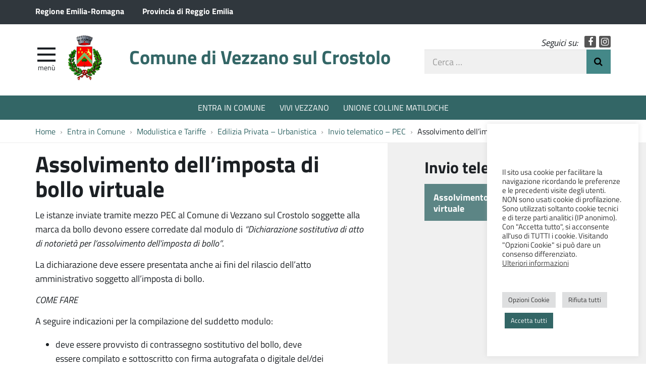

--- FILE ---
content_type: text/html; charset=UTF-8
request_url: https://www.comune.vezzano-sul-crostolo.re.it/entra-in-comune/modulistica/edilizia-privata-urbanistica/invio-telematico-pec/assolvimento-dellimposta-di-bollo-virtuale/
body_size: 11521
content:
<!DOCTYPE html>
<html  prefix="og: http://ogp.me/ns#" itemscope itemtype="http://schema.org/WebPage">
<head>
	<meta charset="UTF-8">
	<meta http-equiv="X-UA-Compatible" content="IE=edge">
	<meta name="viewport" content="width=device-width, initial-scale=1">
	<title>Assolvimento dell&#8217;imposta di bollo virtuale &#8211; Comune di Vezzano sul Crostolo</title>
<meta name='robots' content='max-image-preview:large' />
	<style>img:is([sizes="auto" i], [sizes^="auto," i]) { contain-intrinsic-size: 3000px 1500px }</style>
	<link rel='dns-prefetch' href='//maxcdn.bootstrapcdn.com' />
<link rel='stylesheet' id='wpa-css-css' href='https://www.comune.vezzano-sul-crostolo.re.it/wp-content/plugins/wp-attachments/styles/2/wpa.css?ver=c251b9e0b094a698901153129cedca7b' type='text/css' media='all' />
<link rel='stylesheet' id='wp-block-library-css' href='https://www.comune.vezzano-sul-crostolo.re.it/wp-includes/css/dist/block-library/style.min.css?ver=c251b9e0b094a698901153129cedca7b' type='text/css' media='all' />
<style id='classic-theme-styles-inline-css' type='text/css'>
/*! This file is auto-generated */
.wp-block-button__link{color:#fff;background-color:#32373c;border-radius:9999px;box-shadow:none;text-decoration:none;padding:calc(.667em + 2px) calc(1.333em + 2px);font-size:1.125em}.wp-block-file__button{background:#32373c;color:#fff;text-decoration:none}
</style>
<style id='global-styles-inline-css' type='text/css'>
:root{--wp--preset--aspect-ratio--square: 1;--wp--preset--aspect-ratio--4-3: 4/3;--wp--preset--aspect-ratio--3-4: 3/4;--wp--preset--aspect-ratio--3-2: 3/2;--wp--preset--aspect-ratio--2-3: 2/3;--wp--preset--aspect-ratio--16-9: 16/9;--wp--preset--aspect-ratio--9-16: 9/16;--wp--preset--color--black: #000000;--wp--preset--color--cyan-bluish-gray: #abb8c3;--wp--preset--color--white: #ffffff;--wp--preset--color--pale-pink: #f78da7;--wp--preset--color--vivid-red: #cf2e2e;--wp--preset--color--luminous-vivid-orange: #ff6900;--wp--preset--color--luminous-vivid-amber: #fcb900;--wp--preset--color--light-green-cyan: #7bdcb5;--wp--preset--color--vivid-green-cyan: #00d084;--wp--preset--color--pale-cyan-blue: #8ed1fc;--wp--preset--color--vivid-cyan-blue: #0693e3;--wp--preset--color--vivid-purple: #9b51e0;--wp--preset--gradient--vivid-cyan-blue-to-vivid-purple: linear-gradient(135deg,rgba(6,147,227,1) 0%,rgb(155,81,224) 100%);--wp--preset--gradient--light-green-cyan-to-vivid-green-cyan: linear-gradient(135deg,rgb(122,220,180) 0%,rgb(0,208,130) 100%);--wp--preset--gradient--luminous-vivid-amber-to-luminous-vivid-orange: linear-gradient(135deg,rgba(252,185,0,1) 0%,rgba(255,105,0,1) 100%);--wp--preset--gradient--luminous-vivid-orange-to-vivid-red: linear-gradient(135deg,rgba(255,105,0,1) 0%,rgb(207,46,46) 100%);--wp--preset--gradient--very-light-gray-to-cyan-bluish-gray: linear-gradient(135deg,rgb(238,238,238) 0%,rgb(169,184,195) 100%);--wp--preset--gradient--cool-to-warm-spectrum: linear-gradient(135deg,rgb(74,234,220) 0%,rgb(151,120,209) 20%,rgb(207,42,186) 40%,rgb(238,44,130) 60%,rgb(251,105,98) 80%,rgb(254,248,76) 100%);--wp--preset--gradient--blush-light-purple: linear-gradient(135deg,rgb(255,206,236) 0%,rgb(152,150,240) 100%);--wp--preset--gradient--blush-bordeaux: linear-gradient(135deg,rgb(254,205,165) 0%,rgb(254,45,45) 50%,rgb(107,0,62) 100%);--wp--preset--gradient--luminous-dusk: linear-gradient(135deg,rgb(255,203,112) 0%,rgb(199,81,192) 50%,rgb(65,88,208) 100%);--wp--preset--gradient--pale-ocean: linear-gradient(135deg,rgb(255,245,203) 0%,rgb(182,227,212) 50%,rgb(51,167,181) 100%);--wp--preset--gradient--electric-grass: linear-gradient(135deg,rgb(202,248,128) 0%,rgb(113,206,126) 100%);--wp--preset--gradient--midnight: linear-gradient(135deg,rgb(2,3,129) 0%,rgb(40,116,252) 100%);--wp--preset--font-size--small: 13px;--wp--preset--font-size--medium: 20px;--wp--preset--font-size--large: 36px;--wp--preset--font-size--x-large: 42px;--wp--preset--spacing--20: 0.44rem;--wp--preset--spacing--30: 0.67rem;--wp--preset--spacing--40: 1rem;--wp--preset--spacing--50: 1.5rem;--wp--preset--spacing--60: 2.25rem;--wp--preset--spacing--70: 3.38rem;--wp--preset--spacing--80: 5.06rem;--wp--preset--shadow--natural: 6px 6px 9px rgba(0, 0, 0, 0.2);--wp--preset--shadow--deep: 12px 12px 50px rgba(0, 0, 0, 0.4);--wp--preset--shadow--sharp: 6px 6px 0px rgba(0, 0, 0, 0.2);--wp--preset--shadow--outlined: 6px 6px 0px -3px rgba(255, 255, 255, 1), 6px 6px rgba(0, 0, 0, 1);--wp--preset--shadow--crisp: 6px 6px 0px rgba(0, 0, 0, 1);}:where(.is-layout-flex){gap: 0.5em;}:where(.is-layout-grid){gap: 0.5em;}body .is-layout-flex{display: flex;}.is-layout-flex{flex-wrap: wrap;align-items: center;}.is-layout-flex > :is(*, div){margin: 0;}body .is-layout-grid{display: grid;}.is-layout-grid > :is(*, div){margin: 0;}:where(.wp-block-columns.is-layout-flex){gap: 2em;}:where(.wp-block-columns.is-layout-grid){gap: 2em;}:where(.wp-block-post-template.is-layout-flex){gap: 1.25em;}:where(.wp-block-post-template.is-layout-grid){gap: 1.25em;}.has-black-color{color: var(--wp--preset--color--black) !important;}.has-cyan-bluish-gray-color{color: var(--wp--preset--color--cyan-bluish-gray) !important;}.has-white-color{color: var(--wp--preset--color--white) !important;}.has-pale-pink-color{color: var(--wp--preset--color--pale-pink) !important;}.has-vivid-red-color{color: var(--wp--preset--color--vivid-red) !important;}.has-luminous-vivid-orange-color{color: var(--wp--preset--color--luminous-vivid-orange) !important;}.has-luminous-vivid-amber-color{color: var(--wp--preset--color--luminous-vivid-amber) !important;}.has-light-green-cyan-color{color: var(--wp--preset--color--light-green-cyan) !important;}.has-vivid-green-cyan-color{color: var(--wp--preset--color--vivid-green-cyan) !important;}.has-pale-cyan-blue-color{color: var(--wp--preset--color--pale-cyan-blue) !important;}.has-vivid-cyan-blue-color{color: var(--wp--preset--color--vivid-cyan-blue) !important;}.has-vivid-purple-color{color: var(--wp--preset--color--vivid-purple) !important;}.has-black-background-color{background-color: var(--wp--preset--color--black) !important;}.has-cyan-bluish-gray-background-color{background-color: var(--wp--preset--color--cyan-bluish-gray) !important;}.has-white-background-color{background-color: var(--wp--preset--color--white) !important;}.has-pale-pink-background-color{background-color: var(--wp--preset--color--pale-pink) !important;}.has-vivid-red-background-color{background-color: var(--wp--preset--color--vivid-red) !important;}.has-luminous-vivid-orange-background-color{background-color: var(--wp--preset--color--luminous-vivid-orange) !important;}.has-luminous-vivid-amber-background-color{background-color: var(--wp--preset--color--luminous-vivid-amber) !important;}.has-light-green-cyan-background-color{background-color: var(--wp--preset--color--light-green-cyan) !important;}.has-vivid-green-cyan-background-color{background-color: var(--wp--preset--color--vivid-green-cyan) !important;}.has-pale-cyan-blue-background-color{background-color: var(--wp--preset--color--pale-cyan-blue) !important;}.has-vivid-cyan-blue-background-color{background-color: var(--wp--preset--color--vivid-cyan-blue) !important;}.has-vivid-purple-background-color{background-color: var(--wp--preset--color--vivid-purple) !important;}.has-black-border-color{border-color: var(--wp--preset--color--black) !important;}.has-cyan-bluish-gray-border-color{border-color: var(--wp--preset--color--cyan-bluish-gray) !important;}.has-white-border-color{border-color: var(--wp--preset--color--white) !important;}.has-pale-pink-border-color{border-color: var(--wp--preset--color--pale-pink) !important;}.has-vivid-red-border-color{border-color: var(--wp--preset--color--vivid-red) !important;}.has-luminous-vivid-orange-border-color{border-color: var(--wp--preset--color--luminous-vivid-orange) !important;}.has-luminous-vivid-amber-border-color{border-color: var(--wp--preset--color--luminous-vivid-amber) !important;}.has-light-green-cyan-border-color{border-color: var(--wp--preset--color--light-green-cyan) !important;}.has-vivid-green-cyan-border-color{border-color: var(--wp--preset--color--vivid-green-cyan) !important;}.has-pale-cyan-blue-border-color{border-color: var(--wp--preset--color--pale-cyan-blue) !important;}.has-vivid-cyan-blue-border-color{border-color: var(--wp--preset--color--vivid-cyan-blue) !important;}.has-vivid-purple-border-color{border-color: var(--wp--preset--color--vivid-purple) !important;}.has-vivid-cyan-blue-to-vivid-purple-gradient-background{background: var(--wp--preset--gradient--vivid-cyan-blue-to-vivid-purple) !important;}.has-light-green-cyan-to-vivid-green-cyan-gradient-background{background: var(--wp--preset--gradient--light-green-cyan-to-vivid-green-cyan) !important;}.has-luminous-vivid-amber-to-luminous-vivid-orange-gradient-background{background: var(--wp--preset--gradient--luminous-vivid-amber-to-luminous-vivid-orange) !important;}.has-luminous-vivid-orange-to-vivid-red-gradient-background{background: var(--wp--preset--gradient--luminous-vivid-orange-to-vivid-red) !important;}.has-very-light-gray-to-cyan-bluish-gray-gradient-background{background: var(--wp--preset--gradient--very-light-gray-to-cyan-bluish-gray) !important;}.has-cool-to-warm-spectrum-gradient-background{background: var(--wp--preset--gradient--cool-to-warm-spectrum) !important;}.has-blush-light-purple-gradient-background{background: var(--wp--preset--gradient--blush-light-purple) !important;}.has-blush-bordeaux-gradient-background{background: var(--wp--preset--gradient--blush-bordeaux) !important;}.has-luminous-dusk-gradient-background{background: var(--wp--preset--gradient--luminous-dusk) !important;}.has-pale-ocean-gradient-background{background: var(--wp--preset--gradient--pale-ocean) !important;}.has-electric-grass-gradient-background{background: var(--wp--preset--gradient--electric-grass) !important;}.has-midnight-gradient-background{background: var(--wp--preset--gradient--midnight) !important;}.has-small-font-size{font-size: var(--wp--preset--font-size--small) !important;}.has-medium-font-size{font-size: var(--wp--preset--font-size--medium) !important;}.has-large-font-size{font-size: var(--wp--preset--font-size--large) !important;}.has-x-large-font-size{font-size: var(--wp--preset--font-size--x-large) !important;}
:where(.wp-block-post-template.is-layout-flex){gap: 1.25em;}:where(.wp-block-post-template.is-layout-grid){gap: 1.25em;}
:where(.wp-block-columns.is-layout-flex){gap: 2em;}:where(.wp-block-columns.is-layout-grid){gap: 2em;}
:root :where(.wp-block-pullquote){font-size: 1.5em;line-height: 1.6;}
</style>
<link rel='stylesheet' id='contact-form-7-css' href='https://www.comune.vezzano-sul-crostolo.re.it/wp-content/plugins/contact-form-7/includes/css/styles.css?ver=6.1.4' type='text/css' media='all' />
<style id='contact-form-7-inline-css' type='text/css'>
.wpcf7 .wpcf7-recaptcha iframe {margin-bottom: 0;}.wpcf7 .wpcf7-recaptcha[data-align="center"] > div {margin: 0 auto;}.wpcf7 .wpcf7-recaptcha[data-align="right"] > div {margin: 0 0 0 auto;}
</style>
<link rel='stylesheet' id='cookie-law-info-css' href='https://www.comune.vezzano-sul-crostolo.re.it/wp-content/plugins/cookie-law-info/legacy/public/css/cookie-law-info-public.css?ver=3.3.7' type='text/css' media='all' />
<link rel='stylesheet' id='cookie-law-info-gdpr-css' href='https://www.comune.vezzano-sul-crostolo.re.it/wp-content/plugins/cookie-law-info/legacy/public/css/cookie-law-info-gdpr.css?ver=3.3.7' type='text/css' media='all' />
<link rel='stylesheet' id='webfont-std-css' href='https://www.comune.vezzano-sul-crostolo.re.it/wp-content/themes/vezzano/css/fonts.css?ver=c251b9e0b094a698901153129cedca7b' type='text/css' media='all' />
<link rel='stylesheet' id='fontawesome-cdn-css' href='https://maxcdn.bootstrapcdn.com/font-awesome/4.5.0/css/font-awesome.min.css?ver=c251b9e0b094a698901153129cedca7b' type='text/css' media='all' />
<link rel='stylesheet' id='understrap-styles-css' href='https://www.comune.vezzano-sul-crostolo.re.it/wp-content/themes/vezzano/css/theme.min.css?ver=0.2' type='text/css' media='all' />
<link rel='stylesheet' id='newsletter-css' href='https://www.comune.vezzano-sul-crostolo.re.it/wp-content/plugins/newsletter/style.css?ver=9.0.8' type='text/css' media='all' />
<link rel='stylesheet' id='slb_core-css' href='https://www.comune.vezzano-sul-crostolo.re.it/wp-content/plugins/simple-lightbox/client/css/app.css?ver=2.9.4' type='text/css' media='all' />
<script type="text/javascript" src="https://www.comune.vezzano-sul-crostolo.re.it/wp-includes/js/jquery/jquery.min.js?ver=3.7.1" id="jquery-core-js"></script>
<script type="text/javascript" src="https://www.comune.vezzano-sul-crostolo.re.it/wp-includes/js/jquery/jquery-migrate.min.js?ver=3.4.1" id="jquery-migrate-js"></script>
<script type="text/javascript" id="cookie-law-info-js-extra">
/* <![CDATA[ */
var Cli_Data = {"nn_cookie_ids":["_ga","_gid","_gat"],"cookielist":[],"non_necessary_cookies":{"performance":["_gat"],"analytics":["_ga","_gid"]},"ccpaEnabled":"","ccpaRegionBased":"","ccpaBarEnabled":"","strictlyEnabled":["necessary","obligatoire"],"ccpaType":"gdpr","js_blocking":"1","custom_integration":"","triggerDomRefresh":"","secure_cookies":""};
var cli_cookiebar_settings = {"animate_speed_hide":"500","animate_speed_show":"500","background":"#FFF","border":"#b1a6a6c2","border_on":"","button_1_button_colour":"#336666","button_1_button_hover":"#295252","button_1_link_colour":"#fff","button_1_as_button":"1","button_1_new_win":"","button_2_button_colour":"#333","button_2_button_hover":"#292929","button_2_link_colour":"#444","button_2_as_button":"","button_2_hidebar":"","button_3_button_colour":"#dedfe0","button_3_button_hover":"#b2b2b3","button_3_link_colour":"#333333","button_3_as_button":"1","button_3_new_win":"","button_4_button_colour":"#dedfe0","button_4_button_hover":"#b2b2b3","button_4_link_colour":"#333333","button_4_as_button":"1","button_7_button_colour":"#336666","button_7_button_hover":"#295252","button_7_link_colour":"#fff","button_7_as_button":"1","button_7_new_win":"","font_family":"inherit","header_fix":"","notify_animate_hide":"1","notify_animate_show":"","notify_div_id":"#cookie-law-info-bar","notify_position_horizontal":"right","notify_position_vertical":"bottom","scroll_close":"","scroll_close_reload":"","accept_close_reload":"","reject_close_reload":"","showagain_tab":"","showagain_background":"#fff","showagain_border":"#000","showagain_div_id":"#cookie-law-info-again","showagain_x_position":"100px","text":"#333333","show_once_yn":"","show_once":"10000","logging_on":"","as_popup":"","popup_overlay":"1","bar_heading_text":"","cookie_bar_as":"widget","popup_showagain_position":"bottom-right","widget_position":"right"};
var log_object = {"ajax_url":"https:\/\/www.comune.vezzano-sul-crostolo.re.it\/wp-admin\/admin-ajax.php"};
/* ]]> */
</script>
<script type="text/javascript" src="https://www.comune.vezzano-sul-crostolo.re.it/wp-content/plugins/cookie-law-info/legacy/public/js/cookie-law-info-public.js?ver=3.3.7" id="cookie-law-info-js"></script>
<link rel="https://api.w.org/" href="https://www.comune.vezzano-sul-crostolo.re.it/wp-json/" /><link rel="alternate" title="JSON" type="application/json" href="https://www.comune.vezzano-sul-crostolo.re.it/wp-json/wp/v2/pages/10352" /><link rel="canonical" href="https://www.comune.vezzano-sul-crostolo.re.it/entra-in-comune/modulistica/edilizia-privata-urbanistica/invio-telematico-pec/assolvimento-dellimposta-di-bollo-virtuale/" />
<link rel="alternate" title="oEmbed (JSON)" type="application/json+oembed" href="https://www.comune.vezzano-sul-crostolo.re.it/wp-json/oembed/1.0/embed?url=https%3A%2F%2Fwww.comune.vezzano-sul-crostolo.re.it%2Fentra-in-comune%2Fmodulistica%2Fedilizia-privata-urbanistica%2Finvio-telematico-pec%2Fassolvimento-dellimposta-di-bollo-virtuale%2F" />
<link rel="alternate" title="oEmbed (XML)" type="text/xml+oembed" href="https://www.comune.vezzano-sul-crostolo.re.it/wp-json/oembed/1.0/embed?url=https%3A%2F%2Fwww.comune.vezzano-sul-crostolo.re.it%2Fentra-in-comune%2Fmodulistica%2Fedilizia-privata-urbanistica%2Finvio-telematico-pec%2Fassolvimento-dellimposta-di-bollo-virtuale%2F&#038;format=xml" />

<!-- Open Graph Meta Data by WP-Open-Graph plugin-->
<meta property="og:site_name" content="Comune di Vezzano sul Crostolo" />
<meta property="og:locale" content="it_it" />
<meta property="og:type" content="article" />
<meta property="og:image:width" content="800" />
<meta property="og:image:height" content="530" />
<meta property="og:image" content="" />
<meta property="og:title" content="Assolvimento dell&#8217;imposta di bollo virtuale" />
<meta property="og:url" content="https://www.comune.vezzano-sul-crostolo.re.it/entra-in-comune/modulistica/edilizia-privata-urbanistica/invio-telematico-pec/assolvimento-dellimposta-di-bollo-virtuale/" />
<meta property="og:description" content="Le istanze inviate tramite mezzo PEC al Comune di Vezzano sul Crostolo soggette alla marca da bollo devono essere corredate dal modulo di “Dichiarazione sostitutiva di atto di notorietà per l’assolvimento dell’imposta di bollo”. La dichiarazione deve essere presentata anche ai fini del rilascio dell’atto amministrativo soggetto all&#8217;imposta di bollo. COME FARE A seguire indicazioni [&hellip;]Leggi tutto..." />
<!-- /Open Graph Meta Data -->
<script type="text/javascript">
  var _paq = window._paq = window._paq || [];
  _paq.push(['trackPageView']);
  _paq.push(['enableLinkTracking']);
  (function() {
    var u="https://ingestion.webanalytics.italia.it/";
    _paq.push(['setTrackerUrl', u+'matomo.php']);
    _paq.push(['setSiteId', 'K23zbMb36X']);
    var d=document, g=d.createElement('script'), s=d.getElementsByTagName('script')[0];
    g.type='text/javascript'; g.async=true; g.src=u+'matomo.js'; s.parentNode.insertBefore(g,s);
  })();
</script>
<!-- End Matomo Code -->
<link rel="icon" href="https://www.comune.vezzano-sul-crostolo.re.it/wp-content/uploads/2017/03/cropped-stemma_vezzano-32x32.png" sizes="32x32" />
<link rel="icon" href="https://www.comune.vezzano-sul-crostolo.re.it/wp-content/uploads/2017/03/cropped-stemma_vezzano-192x192.png" sizes="192x192" />
<link rel="apple-touch-icon" href="https://www.comune.vezzano-sul-crostolo.re.it/wp-content/uploads/2017/03/cropped-stemma_vezzano-180x180.png" />
<meta name="msapplication-TileImage" content="https://www.comune.vezzano-sul-crostolo.re.it/wp-content/uploads/2017/03/cropped-stemma_vezzano-270x270.png" />
</head>

<body class="wp-singular page-template-default page page-id-10352 page-child parent-pageid-10281 wp-custom-logo wp-theme-vezzano group-blog">

<div class="hfeed site" id="page">

	<div class="page-head">

	<a class="skip-link screen-reader-text sr-only" href="#main">Vai al contenuto</a>


	<div class="topbar nav-banner">

		<div class="container">

			<div class="row">
				<div class="col-sm-12">
<a href="https://www.regione.emilia-romagna.it/" title="Regione Emilia-Romagna [nuova finestra]" target="_blank">Regione Emilia-Romagna</a>
<a href="https://www.provincia.re.it/" title="Provincia di Reggio Emilia [nuova finestra]" target="_blank">Provincia di Reggio Emilia</a>
				</div>
			</div>

		</div>

	</div><!-- .topbar -->


	<!-- ******************* The Navbar Area ******************* -->
	<div class="container">

	<header class="navbar navbar-default navbar-fixed-top" id="navbar">
	
	
		<div class="navbar-header container">
	
			<div class="row">
	
				<div class="col-md-8 col-sm-9 col-xs-12">

										<div class="site-logo">
						<a href="https://www.comune.vezzano-sul-crostolo.re.it/" class="custom-logo-link" rel="home"><img width="379" height="500" src="https://www.comune.vezzano-sul-crostolo.re.it/wp-content/uploads/2017/03/stemma_vezzano.png" class="custom-logo" alt="Comune di Vezzano sul Crostolo" decoding="async" fetchpriority="high" srcset="https://www.comune.vezzano-sul-crostolo.re.it/wp-content/uploads/2017/03/stemma_vezzano.png 379w, https://www.comune.vezzano-sul-crostolo.re.it/wp-content/uploads/2017/03/stemma_vezzano-227x300.png 227w, https://www.comune.vezzano-sul-crostolo.re.it/wp-content/uploads/2017/03/stemma_vezzano-360x475.png 360w" sizes="(max-width: 379px) 100vw, 379px" /></a>					</div>
										<h1 class="site-title">
													<a rel="home" href="https://www.comune.vezzano-sul-crostolo.re.it/">Comune di Vezzano sul Crostolo</a>
											</h1>
	

				<div id="menu-icona" class="navbar-toggle">
					<div class="icon-burger">
	<button id="nav-toggle"
		aria-label="apri e chiudi menu" title="Menù navigazione"
		data-toggle="offcanvas" data-target="#sidebar" aria-controls="sidebar">
		<span class="icon-burger__inner"></span>
	</button>
					</div>
					<label for="nav-toggle" id="menu-icona-label">Menù</label>
				</div>

				</div>
	
				<div class="col-md-4 col-sm-3 col-xs-12">

					<div class="head-social">
						<em>Seguici su:</em>
					<a href="https://www.facebook.com/Comune-di-Vezzano-sul-Crostolo-509767249561839" class="icon fa fa-facebook">Facebook</a>
					<a href="https://www.instagram.com/comunedivezzanosulcrostolo" class="icon fa fa-instagram">Instagram</a>
					</div>

					<div class="head-search">
	<form action="https://www.comune.vezzano-sul-crostolo.re.it/" role="search">
		<label class="sr-only" for="head-search__input">Cerca nel sito</label>
		<input type="text" value="" name="s" title="Cerca nel sito" placeholder="Cerca &hellip;" maxlength="50" required id="head-search__input">
		<button type="submit">Invia Ricerca</button>
	</form>
					</div>
	
				</div>
	
			</div>
	
		</div>

	
	</header><!-- .header -->

	
	
	
	<div class="sidebar-offcanvas-wrap">
		<div class="sidebar-offcanvas" id="sidebar">

				<nav id="menu" class="hidden-print"><ul id="main-nav" class="nav navmenu"><li id="menu-item-1546" class="menu-item menu-item-type-post_type menu-item-object-page current-page-ancestor menu-item-1546"><a href="https://www.comune.vezzano-sul-crostolo.re.it/entra-in-comune/">Entra in Comune</a></li>
<li id="menu-item-1547" class="menu-item menu-item-type-post_type menu-item-object-page menu-item-1547"><a href="https://www.comune.vezzano-sul-crostolo.re.it/entra-in-comune/sindaco/">Sindaco</a></li>
<li id="menu-item-1550" class="menu-item menu-item-type-post_type menu-item-object-page menu-item-1550"><a href="https://www.comune.vezzano-sul-crostolo.re.it/entra-in-comune/uffici-e-servizi/">Uffici e Servizi</a></li>
<li id="menu-item-1548" class="menu-item menu-item-type-post_type menu-item-object-page menu-item-1548"><a href="https://www.comune.vezzano-sul-crostolo.re.it/entra-in-comune/amministrazione-trasparente-2018/bandi-di-gara-e-contratti/">Bandi di gara e contratti</a></li>
<li id="menu-item-12797" class="menu-item menu-item-type-post_type menu-item-object-page menu-item-12797"><a href="https://www.comune.vezzano-sul-crostolo.re.it/entra-in-comune/uffici-e-servizi/ufficio-stampa/">Ufficio Stampa</a></li>
<li id="menu-item-1545" class="menu-item menu-item-type-post_type menu-item-object-page menu-item-1545"><a href="https://www.comune.vezzano-sul-crostolo.re.it/vivi-vezzano/">Vivi Vezzano</a></li>
<li id="menu-item-1549" class="menu-item menu-item-type-post_type menu-item-object-page menu-item-1549"><a href="https://www.comune.vezzano-sul-crostolo.re.it/vivi-vezzano/notizie/">Notizie</a></li>
</ul></nav>
		</div>
	</div><!-- .sidebar-offcanvas-wrap -->
	
	
	</div><!-- .container -->

<div class="hmenu" id="hmenu">

	<div class="container">
<nav class="menu-menu-al-centro-container"><ul id="menu-menu-al-centro" class="nav-hmenu nav navbar-nav"><li id="menu-item-474" class="menu-item menu-item-type-post_type menu-item-object-page current-page-ancestor nav-item menu-item-474"><a title="ENTRA IN COMUNE" href="https://www.comune.vezzano-sul-crostolo.re.it/entra-in-comune/" class="nav-link">ENTRA IN COMUNE</a></li>
<li id="menu-item-475" class="menu-item menu-item-type-post_type menu-item-object-page nav-item menu-item-475"><a title="VIVI VEZZANO" href="https://www.comune.vezzano-sul-crostolo.re.it/vivi-vezzano/" class="nav-link">VIVI VEZZANO</a></li>
<li id="menu-item-476" class="menu-item menu-item-type-custom menu-item-object-custom nav-item menu-item-476"><a title="UNIONE COLLINE MATILDICHE" href="http://www.collinematildiche.it" class="nav-link">UNIONE COLLINE MATILDICHE</a></li>
</ul></nav>	</div>

</div><!-- #hmenu -->
	
	</div><!-- .page-head -->
	
	
<div class="crumbs hidden-xs">
	<div class="container">
<nav role="navigation" aria-label="Breadcrumb" class="breadcrumb-trail breadcrumbs" itemprop="breadcrumb"><ul class="trail-items breadcrumb" itemscope itemtype="http://schema.org/BreadcrumbList"><meta name="numberOfItems" content="6" /><meta name="itemListOrder" content="Ascending" /><li itemprop="itemListElement" itemscope itemtype="http://schema.org/ListItem" class="trail-item trail-begin"><a href="https://www.comune.vezzano-sul-crostolo.re.it/" rel="home" itemprop="item"><span itemprop="name">Home</span></a><meta itemprop="position" content="1" /></li><li itemprop="itemListElement" itemscope itemtype="http://schema.org/ListItem" class="trail-item"><a href="https://www.comune.vezzano-sul-crostolo.re.it/entra-in-comune/" itemprop="item"><span itemprop="name">Entra in Comune</span></a><meta itemprop="position" content="2" /></li><li itemprop="itemListElement" itemscope itemtype="http://schema.org/ListItem" class="trail-item"><a href="https://www.comune.vezzano-sul-crostolo.re.it/entra-in-comune/modulistica/" itemprop="item"><span itemprop="name">Modulistica e Tariffe</span></a><meta itemprop="position" content="3" /></li><li itemprop="itemListElement" itemscope itemtype="http://schema.org/ListItem" class="trail-item"><a href="https://www.comune.vezzano-sul-crostolo.re.it/entra-in-comune/modulistica/edilizia-privata-urbanistica/" itemprop="item"><span itemprop="name">Edilizia Privata &#8211; Urbanistica</span></a><meta itemprop="position" content="4" /></li><li itemprop="itemListElement" itemscope itemtype="http://schema.org/ListItem" class="trail-item"><a href="https://www.comune.vezzano-sul-crostolo.re.it/entra-in-comune/modulistica/edilizia-privata-urbanistica/invio-telematico-pec/" itemprop="item"><span itemprop="name">Invio telematico &#8211; PEC</span></a><meta itemprop="position" content="5" /></li><li itemprop="itemListElement" itemscope itemtype="http://schema.org/ListItem" class="trail-item trail-end"><span itemprop="item"><span itemprop="name">Assolvimento dell&#8217;imposta di bollo virtuale</span></span><meta itemprop="position" content="6" /></li></ul></nav>	</div>
</div>
<div class="wrapper" id="page-wrapper">

	<div class="container" id="content" tabindex="-1">

		<div class="row">

		
		<div class="content-area col-md-7" id="primary">

			<main class="site-main" id="main">

				
					<article class="post-10352 page type-page status-publish hentry" id="post-10352">

	<header class="entry-header">

		<h1 class="entry-title">Assolvimento dell&#8217;imposta di bollo virtuale</h1>
	</header><!-- .entry-header -->

	
	<div class="entry-content">

		<p>Le istanze inviate tramite mezzo PEC al Comune di Vezzano sul Crostolo soggette alla marca da bollo devono essere corredate dal modulo di <em>“Dichiarazione sostitutiva di atto di notorietà per l’assolvimento dell’imposta di bollo”</em>.</p>
<p>La dichiarazione deve essere presentata anche ai fini del rilascio dell’atto amministrativo soggetto all&#8217;imposta di bollo.</p>
<p><em>COME FARE</em></p>
<p>A seguire indicazioni per la compilazione del suddetto modulo:</p>
<ul>
<li>deve essere provvisto di contrassegno sostitutivo del bollo, deve essere compilato e sottoscritto con firma autografata o digitale del/dei dichiarante/dichiaranti;</li>
<li>l’annullamento del contrassegno telematico applicato nello spazio predisposto deve essere effettuato tramite apposizione, parte sul contrassegno e parte sul foglio, della data di sottoscrizione;</li>
<li>deve essere allegato come file alla pratica presentata in modalità telematica e inoltrato all’indirizzo PEC <a href="mailto:vezzanosulcrostolo@cert.provincia.re.it"><u>vezzanosulcrostolo@cert.provincia.re.it</u></a></li>
</ul>
<!-- WP Attachments -->
        <div style="width:100%;margin:10px 0 10px 0;">
            <h4>Allegati</h4>
        <ul class="post-attachments"><li class="post-attachment mime-application-msword"><a href="https://www.comune.vezzano-sul-crostolo.re.it/wp-content/uploads/2020/12/DICHIARAZIONE-SOSTITUTIVA-BOLLO-VIRTUALE.doc">DICHIARAZIONE SOSTITUTIVA BOLLO VIRTUALE</a> <small>(28 kB)</small></li></ul></div><div class="share-buttons">
	<div>
		<button>Condividi</button>
		<div class="share-links">
			<a href="http://www.facebook.com/sharer/sharer.php?u=https%3A%2F%2Fwww.comune.vezzano-sul-crostolo.re.it%2Fentra-in-comune%2Fmodulistica%2Fedilizia-privata-urbanistica%2Finvio-telematico-pec%2Fassolvimento-dellimposta-di-bollo-virtuale%2F" class="fb" title="Facebook" target="_blank">Facebook</a
			><a href="http://www.twitter.com/share?text=Assolvimento%20dell%26%238217%3Bimposta%20di%20bollo%20virtuale&amp;url=https%3A%2F%2Fwww.comune.vezzano-sul-crostolo.re.it%2Fentra-in-comune%2Fmodulistica%2Fedilizia-privata-urbanistica%2Finvio-telematico-pec%2Fassolvimento-dellimposta-di-bollo-virtuale%2F" class="tw" title="Twitter" target="_blank">Twitter</a
			><a href="whatsapp://send?text=Assolvimento%20dell%26%238217%3Bimposta%20di%20bollo%20virtuale%20https%3A%2F%2Fwww.comune.vezzano-sul-crostolo.re.it%2Fentra-in-comune%2Fmodulistica%2Fedilizia-privata-urbanistica%2Finvio-telematico-pec%2Fassolvimento-dellimposta-di-bollo-virtuale%2F" class="wa" title="Whatsapp" target="_blank">Whatsapp</a>
		</div>
	</div>
</div>

		
	</div><!-- .entry-content -->

	<footer class="entry-footer">

		
	</footer><!-- .entry-footer -->

</article><!-- #post-## -->

					
				
			</main><!-- #main -->

		</div><!-- #primary -->

					
<div class="col-md-4 widget-area" id="right-sidebar" role="complementary">

					  <aside id="shailan-subpages-widget-3" class="widget shailan-subpages-widget">						<h2 class="widget-title">Invio telematico &#8211; PEC</h2>
					<div id="shailan-subpages-3">
						<ul class="subpages">
							<li class="page_item page-item-10352 current_page_item"><a href="https://www.comune.vezzano-sul-crostolo.re.it/entra-in-comune/modulistica/edilizia-privata-urbanistica/invio-telematico-pec/assolvimento-dellimposta-di-bollo-virtuale/" title="Assolvimento dell&#8217;imposta di bollo virtuale" rel="">Assolvimento dell'imposta di bollo virtuale</a></li>
						</ul>
					</div>

					  </aside>				
</div><!-- .widget-area -->
		
	</div><!-- .row -->

	</div><!-- #content -->

</div><!-- .wrapper -->




<footer class="site-footer">

	<section class="footer-items">

	<div class="container">

		<div class="footer-logo">
									<div class="footer-logo__stemma">
				<a href="https://www.comune.vezzano-sul-crostolo.re.it/" class="custom-logo-link" rel="home"><img width="379" height="500" src="https://www.comune.vezzano-sul-crostolo.re.it/wp-content/uploads/2017/03/stemma_vezzano.png" class="custom-logo" alt="Comune di Vezzano sul Crostolo" decoding="async" srcset="https://www.comune.vezzano-sul-crostolo.re.it/wp-content/uploads/2017/03/stemma_vezzano.png 379w, https://www.comune.vezzano-sul-crostolo.re.it/wp-content/uploads/2017/03/stemma_vezzano-227x300.png 227w, https://www.comune.vezzano-sul-crostolo.re.it/wp-content/uploads/2017/03/stemma_vezzano-360x475.png 360w" sizes="(max-width: 379px) 100vw, 379px" /></a>			</div>
			
			<h2>Comune di Vezzano sul Crostolo</h2>
		</div>




	<div class="row">


				<div id="text-2" class="footer-widget widget_text widget-count-2 col-sm-6">			<div class="textwidget"><p>P.zza della Libertà, 1 – 42030 Vezzano sul Crostolo (R.E.)<br/>
Tel. 0522.601911 – Fax 0522.601947<br /></P>
P.IVA 00441360351<br /></p>
Pec. <a href="mailto:vezzanosulcrostolo@cert.provincia.re.it">vezzanosulcrostolo@cert.provincia.re.it</a>
<br />
<br />




</div>
		</div><!-- .footer-widget --><div id="text-3" class="footer-widget widget_text widget-count-2 col-sm-6">			<div class="textwidget"><p><a href="https://www.comune.vezzano-sul-crostolo.re.it/entra-in-comune/uffici-e-servizi/privacy/">Privacy</a> | <a href="https://www.comune.vezzano-sul-crostolo.re.it/dichiarazione-di-accessibilita-e-feedback/">Dichiarazione di accessibilità e feedback</a></p>
</div>
		</div><!-- .footer-widget -->

	</div><!-- .footer-items -->



	</div>
	</section><!-- .footer-items -->


	<div id="colophon">

		<div class="site-info">
		</div><!-- .site-info -->

	</div><!-- #colophon -->


</footer>



</div><!-- #page -->

<script type="speculationrules">
{"prefetch":[{"source":"document","where":{"and":[{"href_matches":"\/*"},{"not":{"href_matches":["\/wp-*.php","\/wp-admin\/*","\/wp-content\/uploads\/*","\/wp-content\/*","\/wp-content\/plugins\/*","\/wp-content\/themes\/vezzano\/*","\/*\\?(.+)"]}},{"not":{"selector_matches":"a[rel~=\"nofollow\"]"}},{"not":{"selector_matches":".no-prefetch, .no-prefetch a"}}]},"eagerness":"conservative"}]}
</script>
<!--googleoff: all--><div id="cookie-law-info-bar" data-nosnippet="true"><span><div class="cli-bar-container cli-style-v2"><br />
<div class="cli-bar-message"><br />
<br />
Il sito usa cookie per facilitare la navigazione ricordando le preferenze e le precedenti visite degli utenti.<br />
NON sono usati cookie di profilazione. Sono utilizzati soltanto cookie tecnici e di terze parti analitici (IP anonimo).<br />
Con "Accetta tutto", si acconsente all'uso di TUTTI i cookie. Visitando "Opzioni Cookie" si può dare un consenso differenziato.<br />
<a href="https://www.comune.vezzano-sul-crostolo.re.it/entra-in-comune/uffici-e-servizi/privacy/cookie-policy/" id="CONSTANT_OPEN_URL" target="_blank" class="cli-plugin-main-link">Ulteriori informazioni</a><br />
<br />
</div><br />
<div class="cli-bar-btn_container"><br />
<a role='button' class="medium cli-plugin-button cli-plugin-main-button cli_settings_button" style="margin:0px 5px 0px 0px">Opzioni Cookie</a> <a role='button' id="cookie_action_close_header_reject" class="medium cli-plugin-button cli-plugin-main-button cookie_action_close_header_reject cli_action_button wt-cli-reject-btn" data-cli_action="reject">Rifiuta tutti</a> <a id="wt-cli-accept-all-btn" role='button' data-cli_action="accept_all" class="wt-cli-element medium cli-plugin-button wt-cli-accept-all-btn cookie_action_close_header cli_action_button">Accetta tutti</a><br />
</div><br />
</div></span></div><div id="cookie-law-info-again" data-nosnippet="true"><span id="cookie_hdr_showagain">Rivedi il consenso</span></div><div class="cli-modal" data-nosnippet="true" id="cliSettingsPopup" tabindex="-1" role="dialog" aria-labelledby="cliSettingsPopup" aria-hidden="true">
  <div class="cli-modal-dialog" role="document">
	<div class="cli-modal-content cli-bar-popup">
		  <button type="button" class="cli-modal-close" id="cliModalClose">
			<svg class="" viewBox="0 0 24 24"><path d="M19 6.41l-1.41-1.41-5.59 5.59-5.59-5.59-1.41 1.41 5.59 5.59-5.59 5.59 1.41 1.41 5.59-5.59 5.59 5.59 1.41-1.41-5.59-5.59z"></path><path d="M0 0h24v24h-24z" fill="none"></path></svg>
			<span class="wt-cli-sr-only">Chiudi</span>
		  </button>
		  <div class="cli-modal-body">
			<div class="cli-container-fluid cli-tab-container">
	<div class="cli-row">
		<div class="cli-col-12 cli-align-items-stretch cli-px-0">
			<div class="cli-privacy-overview">
				<h4>Panoramica Privacy</h4>				<div class="cli-privacy-content">
					<div class="cli-privacy-content-text">Questo sito utilizza i cookie per migliorare la tua esperienza durante la navigazione nel sito.<br />
I cookie classificati come necessari vengono memorizzati nel browser in quanto sono essenziali per il funzionamento delle funzionalità di base del sito web.<br />
Utilizziamo anche cookie di terze parti che ci aiutano ad analizzare e capire come utilizzi questo sito.<br />
Questi cookie verranno memorizzati nel tuo browser solo con il tuo consenso. Hai anche la possibilità di disattivarli. Tuttavia, la disattivazione di alcuni dei cookie potrebbe influire sulla tua esperienza di navigazione.</div>
				</div>
				<a class="cli-privacy-readmore" aria-label="Mostra altro" role="button" data-readmore-text="Mostra altro" data-readless-text="Mostra meno"></a>			</div>
		</div>
		<div class="cli-col-12 cli-align-items-stretch cli-px-0 cli-tab-section-container">
												<div class="cli-tab-section">
						<div class="cli-tab-header">
							<a role="button" tabindex="0" class="cli-nav-link cli-settings-mobile" data-target="necessary" data-toggle="cli-toggle-tab">
								Necessari							</a>
															<div class="wt-cli-necessary-checkbox">
									<input type="checkbox" class="cli-user-preference-checkbox"  id="wt-cli-checkbox-necessary" data-id="checkbox-necessary" checked="checked"  />
									<label class="form-check-label" for="wt-cli-checkbox-necessary">Necessari</label>
								</div>
								<span class="cli-necessary-caption">Sempre abilitato</span>
													</div>
						<div class="cli-tab-content">
							<div class="cli-tab-pane cli-fade" data-id="necessary">
								<div class="wt-cli-cookie-description">
									I cookie necessari sono essenziali per il corretto funzionamento del sito web. Questi cookie garantiscono le funzionalità di base e le caratteristiche di sicurezza del sito web, in modo anonimo.
<table class="cookielawinfo-row-cat-table cookielawinfo-winter"><thead><tr><th class="cookielawinfo-column-1">Cookie</th><th class="cookielawinfo-column-3">Durata</th><th class="cookielawinfo-column-4">Descrizione</th></tr></thead><tbody><tr class="cookielawinfo-row"><td class="cookielawinfo-column-1">cookielawinfo-checkbox-analytics</td><td class="cookielawinfo-column-3">11 months</td><td class="cookielawinfo-column-4">This cookie is set by GDPR Cookie Consent plugin. The cookie is used to store the user consent for the cookies in the category "Analytics".</td></tr><tr class="cookielawinfo-row"><td class="cookielawinfo-column-1">cookielawinfo-checkbox-functional</td><td class="cookielawinfo-column-3">11 months</td><td class="cookielawinfo-column-4">The cookie is set by GDPR cookie consent to record the user consent for the cookies in the category "Functional".</td></tr><tr class="cookielawinfo-row"><td class="cookielawinfo-column-1">cookielawinfo-checkbox-necessary</td><td class="cookielawinfo-column-3">11 months</td><td class="cookielawinfo-column-4">This cookie is set by GDPR Cookie Consent plugin. The cookies is used to store the user consent for the cookies in the category "Necessary".</td></tr><tr class="cookielawinfo-row"><td class="cookielawinfo-column-1">cookielawinfo-checkbox-others</td><td class="cookielawinfo-column-3">11 months</td><td class="cookielawinfo-column-4">This cookie is set by GDPR Cookie Consent plugin. The cookie is used to store the user consent for the cookies in the category "Other.</td></tr><tr class="cookielawinfo-row"><td class="cookielawinfo-column-1">cookielawinfo-checkbox-performance</td><td class="cookielawinfo-column-3">11 months</td><td class="cookielawinfo-column-4">This cookie is set by GDPR Cookie Consent plugin. The cookie is used to store the user consent for the cookies in the category "Performance".</td></tr><tr class="cookielawinfo-row"><td class="cookielawinfo-column-1">viewed_cookie_policy</td><td class="cookielawinfo-column-3">11 months</td><td class="cookielawinfo-column-4">The cookie is set by the GDPR Cookie Consent plugin and is used to store whether or not user has consented to the use of cookies. It does not store any personal data.</td></tr></tbody></table>								</div>
							</div>
						</div>
					</div>
																	<div class="cli-tab-section">
						<div class="cli-tab-header">
							<a role="button" tabindex="0" class="cli-nav-link cli-settings-mobile" data-target="functional" data-toggle="cli-toggle-tab">
								Funzionali							</a>
															<div class="cli-switch">
									<input type="checkbox" id="wt-cli-checkbox-functional" class="cli-user-preference-checkbox"  data-id="checkbox-functional" />
									<label for="wt-cli-checkbox-functional" class="cli-slider" data-cli-enable="Abilitato" data-cli-disable="Disabilitato"><span class="wt-cli-sr-only">Funzionali</span></label>
								</div>
													</div>
						<div class="cli-tab-content">
							<div class="cli-tab-pane cli-fade" data-id="functional">
								<div class="wt-cli-cookie-description">
									I cookie funzionali aiutano a eseguire determinate funzionalità come condividere il contenuto del sito su piattaforme di social media, raccogliere feedback e altre funzionalità di terze parti.
								</div>
							</div>
						</div>
					</div>
																	<div class="cli-tab-section">
						<div class="cli-tab-header">
							<a role="button" tabindex="0" class="cli-nav-link cli-settings-mobile" data-target="performance" data-toggle="cli-toggle-tab">
								Prestazione							</a>
															<div class="cli-switch">
									<input type="checkbox" id="wt-cli-checkbox-performance" class="cli-user-preference-checkbox"  data-id="checkbox-performance" />
									<label for="wt-cli-checkbox-performance" class="cli-slider" data-cli-enable="Abilitato" data-cli-disable="Disabilitato"><span class="wt-cli-sr-only">Prestazione</span></label>
								</div>
													</div>
						<div class="cli-tab-content">
							<div class="cli-tab-pane cli-fade" data-id="performance">
								<div class="wt-cli-cookie-description">
									I cookie per le prestazioni vengono utilizzati per comprendere e analizzare gli indici di prestazioni chiave del sito Web che aiutano a fornire una migliore esperienza utente per i visitatori.
<table class="cookielawinfo-row-cat-table cookielawinfo-winter"><thead><tr><th class="cookielawinfo-column-1">Cookie</th><th class="cookielawinfo-column-3">Durata</th><th class="cookielawinfo-column-4">Descrizione</th></tr></thead><tbody><tr class="cookielawinfo-row"><td class="cookielawinfo-column-1">_gat</td><td class="cookielawinfo-column-3">1 minute</td><td class="cookielawinfo-column-4">This cookie is installed by Google Universal Analytics to restrain request rate and thus limit the collection of data on high traffic sites.</td></tr></tbody></table>								</div>
							</div>
						</div>
					</div>
																	<div class="cli-tab-section">
						<div class="cli-tab-header">
							<a role="button" tabindex="0" class="cli-nav-link cli-settings-mobile" data-target="analytics" data-toggle="cli-toggle-tab">
								Analitici							</a>
															<div class="cli-switch">
									<input type="checkbox" id="wt-cli-checkbox-analytics" class="cli-user-preference-checkbox"  data-id="checkbox-analytics" checked='checked' />
									<label for="wt-cli-checkbox-analytics" class="cli-slider" data-cli-enable="Abilitato" data-cli-disable="Disabilitato"><span class="wt-cli-sr-only">Analitici</span></label>
								</div>
													</div>
						<div class="cli-tab-content">
							<div class="cli-tab-pane cli-fade" data-id="analytics">
								<div class="wt-cli-cookie-description">
									I cookie analitici vengono utilizzati per capire come i visitatori interagiscono con il sito web. Questi cookie aiutano a fornire informazioni sulle metriche del numero di visitatori, della frequenza di rimbalzo, della sorgente del traffico, ecc.
<table class="cookielawinfo-row-cat-table cookielawinfo-winter"><thead><tr><th class="cookielawinfo-column-1">Cookie</th><th class="cookielawinfo-column-3">Durata</th><th class="cookielawinfo-column-4">Descrizione</th></tr></thead><tbody><tr class="cookielawinfo-row"><td class="cookielawinfo-column-1">_ga</td><td class="cookielawinfo-column-3">2 years</td><td class="cookielawinfo-column-4">The _ga cookie, installed by Google Analytics, calculates visitor, session and campaign data and also keeps track of site usage for the site's analytics report. The cookie stores information anonymously and assigns a randomly generated number to recognize unique visitors.</td></tr><tr class="cookielawinfo-row"><td class="cookielawinfo-column-1">_gid</td><td class="cookielawinfo-column-3">1 day</td><td class="cookielawinfo-column-4">Installed by Google Analytics, _gid cookie stores information on how visitors use a website, while also creating an analytics report of the website's performance. Some of the data that are collected include the number of visitors, their source, and the pages they visit anonymously.</td></tr></tbody></table>								</div>
							</div>
						</div>
					</div>
																	<div class="cli-tab-section">
						<div class="cli-tab-header">
							<a role="button" tabindex="0" class="cli-nav-link cli-settings-mobile" data-target="advertisement" data-toggle="cli-toggle-tab">
								Pubblicitari							</a>
															<div class="cli-switch">
									<input type="checkbox" id="wt-cli-checkbox-advertisement" class="cli-user-preference-checkbox"  data-id="checkbox-advertisement" />
									<label for="wt-cli-checkbox-advertisement" class="cli-slider" data-cli-enable="Abilitato" data-cli-disable="Disabilitato"><span class="wt-cli-sr-only">Pubblicitari</span></label>
								</div>
													</div>
						<div class="cli-tab-content">
							<div class="cli-tab-pane cli-fade" data-id="advertisement">
								<div class="wt-cli-cookie-description">
									I cookie pubblicitari vengono utilizzati per fornire ai visitatori annunci e campagne di marketing pertinenti. Questi cookie tengono traccia dei visitatori sui siti Web e raccolgono informazioni per fornire annunci personalizzati.
								</div>
							</div>
						</div>
					</div>
																	<div class="cli-tab-section">
						<div class="cli-tab-header">
							<a role="button" tabindex="0" class="cli-nav-link cli-settings-mobile" data-target="others" data-toggle="cli-toggle-tab">
								Altri							</a>
															<div class="cli-switch">
									<input type="checkbox" id="wt-cli-checkbox-others" class="cli-user-preference-checkbox"  data-id="checkbox-others" />
									<label for="wt-cli-checkbox-others" class="cli-slider" data-cli-enable="Abilitato" data-cli-disable="Disabilitato"><span class="wt-cli-sr-only">Altri</span></label>
								</div>
													</div>
						<div class="cli-tab-content">
							<div class="cli-tab-pane cli-fade" data-id="others">
								<div class="wt-cli-cookie-description">
									Altri cookie non classificati sono quelli che sono in corso di analisi e non sono ancora stati classificati in una categoria.
								</div>
							</div>
						</div>
					</div>
										</div>
	</div>
</div>
		  </div>
		  <div class="cli-modal-footer">
			<div class="wt-cli-element cli-container-fluid cli-tab-container">
				<div class="cli-row">
					<div class="cli-col-12 cli-align-items-stretch cli-px-0">
						<div class="cli-tab-footer wt-cli-privacy-overview-actions">
						
															<a id="wt-cli-privacy-save-btn" role="button" tabindex="0" data-cli-action="accept" class="wt-cli-privacy-btn cli_setting_save_button wt-cli-privacy-accept-btn cli-btn">ACCETTA E SALVA</a>
													</div>
												<div class="wt-cli-ckyes-footer-section">
							<div class="wt-cli-ckyes-brand-logo">Powered by <a href="https://www.cookieyes.com/"><img src="https://www.comune.vezzano-sul-crostolo.re.it/wp-content/plugins/cookie-law-info/legacy/public/images/logo-cookieyes.svg" alt="CookieYes Logo"></a></div>
						</div>
						
					</div>
				</div>
			</div>
		</div>
	</div>
  </div>
</div>
<div class="cli-modal-backdrop cli-fade cli-settings-overlay"></div>
<div class="cli-modal-backdrop cli-fade cli-popupbar-overlay"></div>
<!--googleon: all--><link rel='stylesheet' id='cookie-law-info-table-css' href='https://www.comune.vezzano-sul-crostolo.re.it/wp-content/plugins/cookie-law-info/legacy/public/css/cookie-law-info-table.css?ver=3.3.7' type='text/css' media='all' />
<script type="text/javascript" src="https://www.comune.vezzano-sul-crostolo.re.it/wp-includes/js/dist/hooks.min.js?ver=4d63a3d491d11ffd8ac6" id="wp-hooks-js"></script>
<script type="text/javascript" src="https://www.comune.vezzano-sul-crostolo.re.it/wp-includes/js/dist/i18n.min.js?ver=5e580eb46a90c2b997e6" id="wp-i18n-js"></script>
<script type="text/javascript" id="wp-i18n-js-after">
/* <![CDATA[ */
wp.i18n.setLocaleData( { 'text direction\u0004ltr': [ 'ltr' ] } );
/* ]]> */
</script>
<script type="text/javascript" src="https://www.comune.vezzano-sul-crostolo.re.it/wp-content/plugins/contact-form-7/includes/swv/js/index.js?ver=6.1.4" id="swv-js"></script>
<script type="text/javascript" id="contact-form-7-js-translations">
/* <![CDATA[ */
( function( domain, translations ) {
	var localeData = translations.locale_data[ domain ] || translations.locale_data.messages;
	localeData[""].domain = domain;
	wp.i18n.setLocaleData( localeData, domain );
} )( "contact-form-7", {"translation-revision-date":"2026-01-14 20:31:08+0000","generator":"GlotPress\/4.0.3","domain":"messages","locale_data":{"messages":{"":{"domain":"messages","plural-forms":"nplurals=2; plural=n != 1;","lang":"it"},"This contact form is placed in the wrong place.":["Questo modulo di contatto \u00e8 posizionato nel posto sbagliato."],"Error:":["Errore:"]}},"comment":{"reference":"includes\/js\/index.js"}} );
/* ]]> */
</script>
<script type="text/javascript" id="contact-form-7-js-before">
/* <![CDATA[ */
var wpcf7 = {
    "api": {
        "root": "https:\/\/www.comune.vezzano-sul-crostolo.re.it\/wp-json\/",
        "namespace": "contact-form-7\/v1"
    }
};
/* ]]> */
</script>
<script type="text/javascript" src="https://www.comune.vezzano-sul-crostolo.re.it/wp-content/plugins/contact-form-7/includes/js/index.js?ver=6.1.4" id="contact-form-7-js"></script>
<script type="text/javascript" src="https://www.comune.vezzano-sul-crostolo.re.it/wp-content/themes/vezzano/js/theme.min.js?ver=0.2" id="understrap-scripts-js"></script>
<script type="text/javascript" id="newsletter-js-extra">
/* <![CDATA[ */
var newsletter_data = {"action_url":"https:\/\/www.comune.vezzano-sul-crostolo.re.it\/wp-admin\/admin-ajax.php"};
/* ]]> */
</script>
<script type="text/javascript" src="https://www.comune.vezzano-sul-crostolo.re.it/wp-content/plugins/newsletter/main.js?ver=9.0.8" id="newsletter-js"></script>
<script type="text/javascript" id="slb_context">/* <![CDATA[ */if ( !!window.jQuery ) {(function($){$(document).ready(function(){if ( !!window.SLB ) { {$.extend(SLB, {"context":["public","user_guest"]});} }})})(jQuery);}/* ]]> */</script>

</body>

</html>
